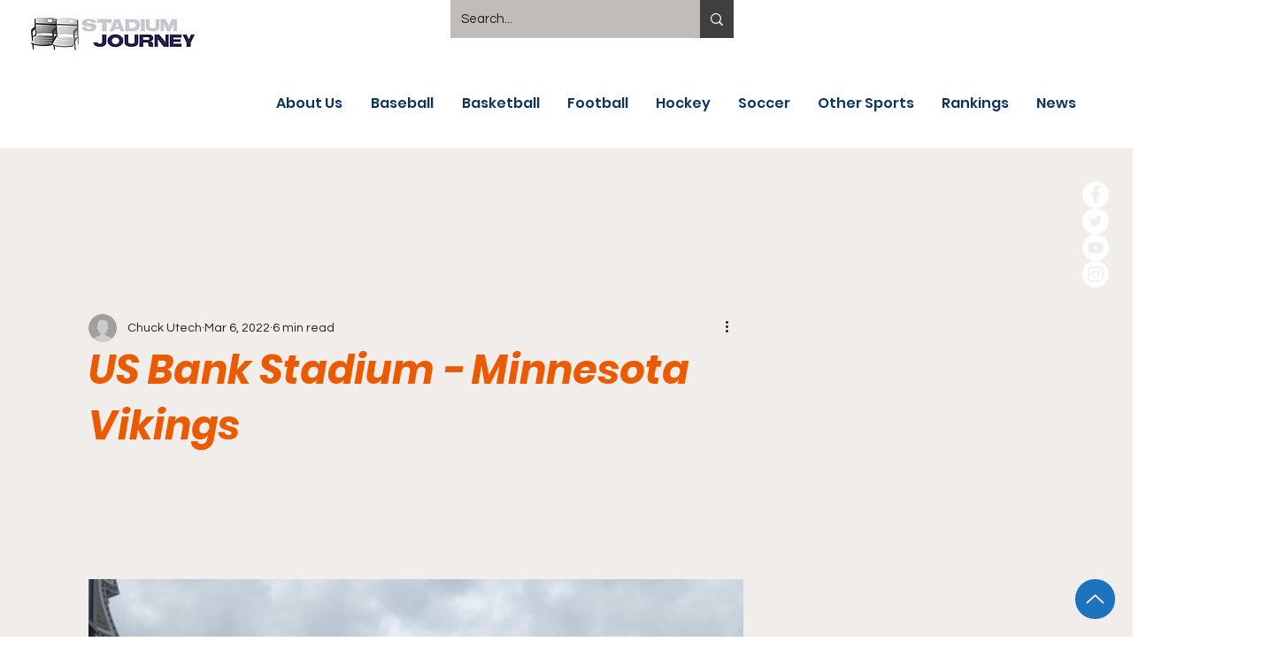

--- FILE ---
content_type: text/css; charset=utf-8
request_url: https://www.stadiumjourney.com/_serverless/pro-gallery-css-v4-server/layoutCss?ver=2&id=h3e4-not-scoped&items=3650_5184_3888%7C3435_2048_1536%7C3480_960_571%7C3624_710_1500%7C3597_1500_710%7C3631_1500_710%7C3728_1500_710%7C3946_1500_710%7C3620_1500_710%7C3862_1500_710%7C3453_1008_756%7C3619_1500_710%7C3643_1008_756%7C3421_2849_1891%7C3738_1008_756%7C3575_2268_1841%7C3522_1008_756%7C3675_598_418&container=535_740_620_720&options=gallerySizeType:px%7CenableInfiniteScroll:true%7CtitlePlacement:SHOW_ON_HOVER%7CarrowsSize:23%7CthumbnailSize:120%7CgalleryLayout:3%7CisVertical:false%7CgallerySizePx:300%7CcubeType:fill%7CgalleryThumbnailsAlignment:bottom%7CthumbnailSpacings:2.5
body_size: 295
content:
#pro-gallery-h3e4-not-scoped .pro-gallery-parent-container{ width: 740px !important; height: 620px !important; } #pro-gallery-h3e4-not-scoped [data-hook="item-container"][data-idx="0"].gallery-item-container{opacity: 1 !important;display: block !important;transition: opacity .2s ease !important;top: 0px !important;left: 0px !important;right: auto !important;height: 493px !important;width: 740px !important;} #pro-gallery-h3e4-not-scoped [data-hook="item-container"][data-idx="0"] .gallery-item-common-info-outer{height: 100% !important;} #pro-gallery-h3e4-not-scoped [data-hook="item-container"][data-idx="0"] .gallery-item-common-info{height: 100% !important;width: 100% !important;} #pro-gallery-h3e4-not-scoped [data-hook="item-container"][data-idx="0"] .gallery-item-wrapper{width: 740px !important;height: 493px !important;margin: 0 !important;} #pro-gallery-h3e4-not-scoped [data-hook="item-container"][data-idx="0"] .gallery-item-content{width: 740px !important;height: 493px !important;margin: 0px 0px !important;opacity: 1 !important;} #pro-gallery-h3e4-not-scoped [data-hook="item-container"][data-idx="0"] .gallery-item-hover{width: 740px !important;height: 493px !important;opacity: 1 !important;} #pro-gallery-h3e4-not-scoped [data-hook="item-container"][data-idx="0"] .item-hover-flex-container{width: 740px !important;height: 493px !important;margin: 0px 0px !important;opacity: 1 !important;} #pro-gallery-h3e4-not-scoped [data-hook="item-container"][data-idx="0"] .gallery-item-wrapper img{width: 100% !important;height: 100% !important;opacity: 1 !important;} #pro-gallery-h3e4-not-scoped [data-hook="item-container"][data-idx="1"].gallery-item-container{opacity: 1 !important;display: block !important;transition: opacity .2s ease !important;top: 0px !important;left: 740px !important;right: auto !important;height: 493px !important;width: 740px !important;} #pro-gallery-h3e4-not-scoped [data-hook="item-container"][data-idx="1"] .gallery-item-common-info-outer{height: 100% !important;} #pro-gallery-h3e4-not-scoped [data-hook="item-container"][data-idx="1"] .gallery-item-common-info{height: 100% !important;width: 100% !important;} #pro-gallery-h3e4-not-scoped [data-hook="item-container"][data-idx="1"] .gallery-item-wrapper{width: 740px !important;height: 493px !important;margin: 0 !important;} #pro-gallery-h3e4-not-scoped [data-hook="item-container"][data-idx="1"] .gallery-item-content{width: 740px !important;height: 493px !important;margin: 0px 0px !important;opacity: 1 !important;} #pro-gallery-h3e4-not-scoped [data-hook="item-container"][data-idx="1"] .gallery-item-hover{width: 740px !important;height: 493px !important;opacity: 1 !important;} #pro-gallery-h3e4-not-scoped [data-hook="item-container"][data-idx="1"] .item-hover-flex-container{width: 740px !important;height: 493px !important;margin: 0px 0px !important;opacity: 1 !important;} #pro-gallery-h3e4-not-scoped [data-hook="item-container"][data-idx="1"] .gallery-item-wrapper img{width: 100% !important;height: 100% !important;opacity: 1 !important;} #pro-gallery-h3e4-not-scoped [data-hook="item-container"][data-idx="2"].gallery-item-container{opacity: 1 !important;display: block !important;transition: opacity .2s ease !important;top: 0px !important;left: 1480px !important;right: auto !important;height: 493px !important;width: 740px !important;} #pro-gallery-h3e4-not-scoped [data-hook="item-container"][data-idx="2"] .gallery-item-common-info-outer{height: 100% !important;} #pro-gallery-h3e4-not-scoped [data-hook="item-container"][data-idx="2"] .gallery-item-common-info{height: 100% !important;width: 100% !important;} #pro-gallery-h3e4-not-scoped [data-hook="item-container"][data-idx="2"] .gallery-item-wrapper{width: 740px !important;height: 493px !important;margin: 0 !important;} #pro-gallery-h3e4-not-scoped [data-hook="item-container"][data-idx="2"] .gallery-item-content{width: 740px !important;height: 493px !important;margin: 0px 0px !important;opacity: 1 !important;} #pro-gallery-h3e4-not-scoped [data-hook="item-container"][data-idx="2"] .gallery-item-hover{width: 740px !important;height: 493px !important;opacity: 1 !important;} #pro-gallery-h3e4-not-scoped [data-hook="item-container"][data-idx="2"] .item-hover-flex-container{width: 740px !important;height: 493px !important;margin: 0px 0px !important;opacity: 1 !important;} #pro-gallery-h3e4-not-scoped [data-hook="item-container"][data-idx="2"] .gallery-item-wrapper img{width: 100% !important;height: 100% !important;opacity: 1 !important;} #pro-gallery-h3e4-not-scoped [data-hook="item-container"][data-idx="3"]{display: none !important;} #pro-gallery-h3e4-not-scoped [data-hook="item-container"][data-idx="4"]{display: none !important;} #pro-gallery-h3e4-not-scoped [data-hook="item-container"][data-idx="5"]{display: none !important;} #pro-gallery-h3e4-not-scoped [data-hook="item-container"][data-idx="6"]{display: none !important;} #pro-gallery-h3e4-not-scoped [data-hook="item-container"][data-idx="7"]{display: none !important;} #pro-gallery-h3e4-not-scoped [data-hook="item-container"][data-idx="8"]{display: none !important;} #pro-gallery-h3e4-not-scoped [data-hook="item-container"][data-idx="9"]{display: none !important;} #pro-gallery-h3e4-not-scoped [data-hook="item-container"][data-idx="10"]{display: none !important;} #pro-gallery-h3e4-not-scoped [data-hook="item-container"][data-idx="11"]{display: none !important;} #pro-gallery-h3e4-not-scoped [data-hook="item-container"][data-idx="12"]{display: none !important;} #pro-gallery-h3e4-not-scoped [data-hook="item-container"][data-idx="13"]{display: none !important;} #pro-gallery-h3e4-not-scoped [data-hook="item-container"][data-idx="14"]{display: none !important;} #pro-gallery-h3e4-not-scoped [data-hook="item-container"][data-idx="15"]{display: none !important;} #pro-gallery-h3e4-not-scoped [data-hook="item-container"][data-idx="16"]{display: none !important;} #pro-gallery-h3e4-not-scoped [data-hook="item-container"][data-idx="17"]{display: none !important;} #pro-gallery-h3e4-not-scoped .pro-gallery-prerender{height:620px !important;}#pro-gallery-h3e4-not-scoped {height:620px !important; width:740px !important;}#pro-gallery-h3e4-not-scoped .pro-gallery-margin-container {height:620px !important;}#pro-gallery-h3e4-not-scoped .one-row:not(.thumbnails-gallery) {height:492.5px !important; width:740px !important;}#pro-gallery-h3e4-not-scoped .one-row:not(.thumbnails-gallery) .gallery-horizontal-scroll {height:492.5px !important;}#pro-gallery-h3e4-not-scoped .pro-gallery-parent-container:not(.gallery-slideshow) [data-hook=group-view] .item-link-wrapper::before {height:492.5px !important; width:740px !important;}#pro-gallery-h3e4-not-scoped .pro-gallery-parent-container {height:620px !important; width:740px !important;}